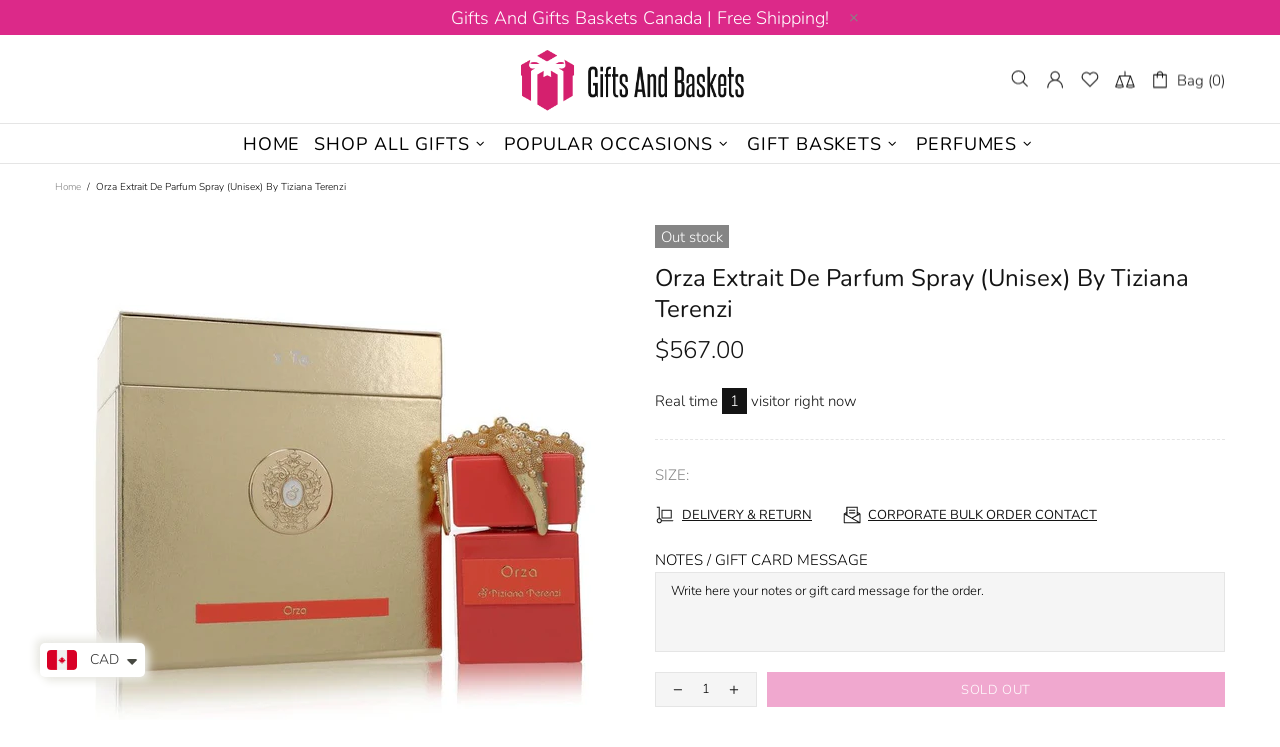

--- FILE ---
content_type: text/html; charset=utf-8
request_url: https://www.google.com/recaptcha/api2/aframe
body_size: 266
content:
<!DOCTYPE HTML><html><head><meta http-equiv="content-type" content="text/html; charset=UTF-8"></head><body><script nonce="r6oAQ0ruRG3RasPCXMvdtA">/** Anti-fraud and anti-abuse applications only. See google.com/recaptcha */ try{var clients={'sodar':'https://pagead2.googlesyndication.com/pagead/sodar?'};window.addEventListener("message",function(a){try{if(a.source===window.parent){var b=JSON.parse(a.data);var c=clients[b['id']];if(c){var d=document.createElement('img');d.src=c+b['params']+'&rc='+(localStorage.getItem("rc::a")?sessionStorage.getItem("rc::b"):"");window.document.body.appendChild(d);sessionStorage.setItem("rc::e",parseInt(sessionStorage.getItem("rc::e")||0)+1);localStorage.setItem("rc::h",'1769303678404');}}}catch(b){}});window.parent.postMessage("_grecaptcha_ready", "*");}catch(b){}</script></body></html>